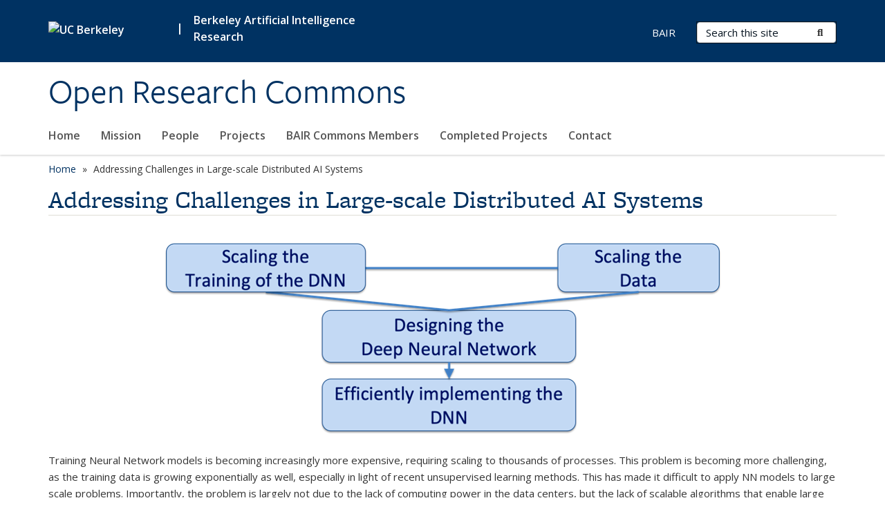

--- FILE ---
content_type: text/html; charset=utf-8
request_url: https://bcommons.berkeley.edu/addressing-challenges-large-scale-distributed-ai-systems
body_size: 11249
content:
<!DOCTYPE html>
<html lang="en" dir="ltr">
<head>
  <meta http-equiv="X-UA-Compatible" content="IE=edge" />
<meta http-equiv="Content-Type" content="text/html; charset=utf-8" />
<meta name="Generator" content="Drupal 7 (http://drupal.org)" />
<link rel="canonical" href="/addressing-challenges-large-scale-distributed-ai-systems" />
<link rel="shortlink" href="/node/28" />
<link rel="shortcut icon" href="https://bcommons.berkeley.edu/profiles/openberkeley/themes/openberkeley_theme_brand/favicon.ico" type="image/vnd.microsoft.icon" />
<meta name="viewport" content="width=device-width, initial-scale=1.0" />
  <meta name="twitter:dnt" content="on">
  <title>Addressing Challenges in Large-scale Distributed AI Systems | Open Research Commons</title>
  <link type="text/css" rel="stylesheet" href="https://bcommons.berkeley.edu/sites/default/files/css/css_kShW4RPmRstZ3SpIC-ZvVGNFVAi0WEMuCnI0ZkYIaFw.css" media="all" />
<link type="text/css" rel="stylesheet" href="https://bcommons.berkeley.edu/sites/default/files/css/css_TnnMw6Mh72mEvaDujXjSbFOpptbdTbtXwXrVO5d8QpM.css" media="all" />
<link type="text/css" rel="stylesheet" href="https://bcommons.berkeley.edu/sites/default/files/css/css_VTJqEpJ_kbGhyWnq6E__HtNmim_pFNj_xmqT2CnuFyk.css" media="all" />
<link type="text/css" rel="stylesheet" href="https://bcommons.berkeley.edu/sites/default/files/css/css_P7--I-hb0gcJsTQhFYqCt9Bbt--MYpgAtnA2MzSE2j8.css" media="screen" />
<link type="text/css" rel="stylesheet" href="https://bcommons.berkeley.edu/sites/default/files/css/css_96M__b_6D6k539ESw7PLwtqEH8w59a4G2Lc7dO6ZFEk.css" media="all" />
<link type="text/css" rel="stylesheet" href="https://bcommons.berkeley.edu/sites/default/files/css/css_fTfJo-dPtzirDva2c_4irCYiTua1w5HvujwppmNQxcE.css" media="all" />
<link type="text/css" rel="stylesheet" href="https://bcommons.berkeley.edu/sites/default/files/css/css_l0nY-aVTB09v9_xTUkXAdhv2Pm24M2ixkWW-la0gqA0.css" media="all" />
<link type="text/css" rel="stylesheet" href="https://bcommons.berkeley.edu/sites/default/files/css/css_qpsIBcs9JSa7ccwyEmky_c737hDf6nNOZA81Rs9WHqg.css" media="print" />
<link type="text/css" rel="stylesheet" href="https://bcommons.berkeley.edu/sites/default/files/css/css_vVHKxTM0GJ1H06xa3A56ODjmnaQjaHfKtNGjZ_0rAHQ.css" media="all" />
<link type="text/css" rel="stylesheet" href="//fonts.googleapis.com/css?family=Open+Sans:300italic,400italic,600italic,700italic,800italic,400,300,600,700,800" media="all" />
<link type="text/css" rel="stylesheet" href="//use.typekit.net/aeg3kye.css" media="all" />
  <script type="application/json" data-drupal-selector="drupal-settings-json">{"basePath":"\/","pathPrefix":"","setHasJsCookie":0,"ajaxPageState":{"theme":"openberkeley_theme_brand","theme_token":"Bx3vYBI0jaZ7WEf0ash1jjs3H2qhA3QLbTlh8frrrBs","js":{"profiles\/openberkeley\/modules\/panopoly\/panopoly_widgets\/panopoly-widgets.js":1,"profiles\/openberkeley\/modules\/panopoly\/panopoly_widgets\/panopoly-widgets-spotlight.js":1,"profiles\/openberkeley\/modules\/openberkeley\/openberkeley_admin\/openberkeley_admin_siteimprove.js":1,"profiles\/openberkeley\/themes\/openberkeley_theme_base\/assets\/js\/bootstrap-accessibility.js":1,"profiles\/openberkeley\/modules\/contrib\/jquery_update\/replace\/jquery\/1.10\/jquery.min.js":1,"misc\/jquery-extend-3.4.0.js":1,"misc\/jquery-html-prefilter-3.5.0-backport.js":1,"misc\/jquery.once.js":1,"misc\/drupal.js":1,"misc\/drupal-settings-loader.js":1,"profiles\/openberkeley\/libraries\/bootstrap\/js\/bootstrap.min.js":1,"profiles\/openberkeley\/modules\/contrib\/jquery_update\/replace\/ui\/ui\/minified\/jquery.ui.core.min.js":1,"profiles\/openberkeley\/modules\/contrib\/jquery_update\/replace\/ui\/ui\/minified\/jquery.ui.widget.min.js":1,"profiles\/openberkeley\/modules\/contrib\/jquery_update\/replace\/ui\/ui\/minified\/jquery.ui.tabs.min.js":1,"profiles\/openberkeley\/modules\/contrib\/jquery_update\/replace\/ui\/ui\/minified\/jquery.ui.accordion.min.js":1,"misc\/form-single-submit.js":1,"profiles\/openberkeley\/modules\/panopoly\/panopoly_images\/panopoly-images.js":1,"profiles\/openberkeley\/modules\/contrib\/entityreference\/js\/entityreference.js":1,"profiles\/openberkeley\/modules\/openberkeley\/openberkeley_faq\/openberkeley_faq.js":1,"profiles\/openberkeley\/modules\/openberkeley\/openberkeley_portfolio\/openberkeley_portfolio.js":1,"profiles\/openberkeley\/modules\/openberkeley\/openberkeley_theme\/openberkeley_theme.js":1,"profiles\/openberkeley\/modules\/openberkeley\/openberkeley_twitter\/js\/openberkeley-twitter.js":1,"profiles\/openberkeley\/modules\/openberkeley\/openberkeley_wysiwyg_override\/js\/openberkeley-wysiwyg-override.js":1,"profiles\/openberkeley\/modules\/panopoly\/panopoly_magic\/panopoly-magic.js":1,"profiles\/openberkeley\/modules\/panopoly\/panopoly_theme\/js\/panopoly-accordion.js":1,"profiles\/openberkeley\/modules\/contrib\/caption_filter\/js\/caption-filter.js":1,"profiles\/openberkeley\/libraries\/maphilight\/jquery.maphilight.min.js":1,"profiles\/openberkeley\/libraries\/jquery.imagesloaded\/jquery.imagesloaded.min.js":1,"profiles\/openberkeley\/modules\/contrib\/google_analytics\/googleanalytics.js":1,"https:\/\/www.googletagmanager.com\/gtag\/js?id=UA-183683456-1":1,"public:\/\/js\/google-analytics-30fab5f72dc633ce4cd29d11904328e0.js":1,"profiles\/openberkeley\/modules\/contrib\/extlink\/js\/extlink.js":1,"profiles\/openberkeley\/themes\/radix\/assets\/js\/radix.script.js":1,"profiles\/openberkeley\/themes\/openberkeley_theme_base\/assets\/js\/openberkeley_theme_base.script.js":1,"profiles\/openberkeley\/themes\/openberkeley_theme_base\/assets\/js\/drupal-announce.js":1,"profiles\/openberkeley\/themes\/openberkeley_theme_brand\/assets\/js\/openberkeley_theme_brand.script.js":1},"css":{"modules\/system\/system.base.css":1,"modules\/system\/system.messages.css":1,"modules\/system\/system.theme.css":1,"misc\/ui\/jquery.ui.theme.css":1,"misc\/ui\/jquery.ui.accordion.css":1,"modules\/field\/theme\/field.css":1,"profiles\/openberkeley\/modules\/contrib\/mvpcreator_theme\/css\/mvpcreator-theme.css":1,"modules\/node\/node.css":1,"profiles\/openberkeley\/modules\/openberkeley\/openberkeley_brand_widgets\/css\/openberkeley-widgets-hero.css":1,"profiles\/openberkeley\/modules\/openberkeley\/openberkeley_brand_widgets\/css\/openberkeley-widgets-image.css":1,"profiles\/openberkeley\/modules\/openberkeley\/openberkeley_brand_widgets\/css\/openberkeley-widgets-modal.css":1,"profiles\/openberkeley\/modules\/openberkeley\/openberkeley_brand_widgets\/css\/openberkeley-widgets-promo.css":1,"profiles\/openberkeley\/modules\/openberkeley\/openberkeley_brand_widgets\/css\/openberkeley-widgets-thumbnail-list.css":1,"profiles\/openberkeley\/modules\/openberkeley\/openberkeley_faq\/openberkeley_faq.css":1,"profiles\/openberkeley\/modules\/openberkeley\/openberkeley_news\/openberkeley_news.css":1,"profiles\/openberkeley\/modules\/openberkeley\/openberkeley_people\/openberkeley_people.css":1,"profiles\/openberkeley\/modules\/openberkeley\/openberkeley_portfolio\/openberkeley_portfolio.css":1,"profiles\/openberkeley\/modules\/openberkeley\/openberkeley_theme\/openberkeley-theme.css":1,"profiles\/openberkeley\/modules\/openberkeley\/openberkeley_search\/openberkeley_top_results\/openberkeley_top_results.css":1,"profiles\/openberkeley\/modules\/openberkeley\/openberkeley_wysiwyg_override\/css\/openberkeley-wysiwyg-override-list-properties.css":1,"profiles\/openberkeley\/modules\/panopoly\/panopoly_core\/css\/panopoly-dropbutton.css":1,"profiles\/openberkeley\/modules\/panopoly\/panopoly_magic\/css\/panopoly-magic.css":1,"profiles\/openberkeley\/modules\/panopoly\/panopoly_theme\/css\/panopoly-featured.css":1,"profiles\/openberkeley\/modules\/panopoly\/panopoly_theme\/css\/panopoly-accordian.css":1,"profiles\/openberkeley\/modules\/panopoly\/panopoly_theme\/css\/panopoly-layouts.css":1,"profiles\/openberkeley\/modules\/panopoly\/panopoly_widgets\/panopoly-widgets.css":1,"profiles\/openberkeley\/modules\/panopoly\/panopoly_widgets\/panopoly-widgets-spotlight.css":1,"profiles\/openberkeley\/modules\/panopoly\/panopoly_wysiwyg\/panopoly-wysiwyg.css":1,"profiles\/openberkeley\/modules\/contrib\/radix_layouts\/radix_layouts.css":1,"modules\/search\/search.css":1,"modules\/user\/user.css":1,"profiles\/openberkeley\/modules\/contrib\/extlink\/css\/extlink.css":1,"profiles\/openberkeley\/modules\/contrib\/views\/css\/views.css":1,"profiles\/openberkeley\/modules\/openberkeley\/openberkeley_widgets\/openberkeley_widgets.css":1,"profiles\/openberkeley\/modules\/contrib\/caption_filter\/caption-filter.css":1,"profiles\/openberkeley\/modules\/contrib\/ctools\/css\/ctools.css":1,"profiles\/openberkeley\/modules\/contrib\/panels\/css\/panels.css":1,"profiles\/openberkeley\/modules\/openberkeley\/openberkeley_base\/css\/openberkeley-base-topics.css":1,"profiles\/openberkeley\/themes\/openberkeley_theme_brand\/assets\/css\/bootstrap-custom.css":1,"profiles\/openberkeley\/themes\/openberkeley_theme_base\/assets\/css\/bootstrap-accessibility.css":1,"profiles\/openberkeley\/themes\/openberkeley_theme_base\/assets\/css\/openberkeley_theme_base.style.css":1,"profiles\/openberkeley\/themes\/openberkeley_theme_brand\/assets\/css\/openberkeley_theme_brand.style.css":1,"profiles\/openberkeley\/themes\/openberkeley_theme_brand\/assets\/css\/brand_openberkeley_event.css":1,"profiles\/openberkeley\/themes\/openberkeley_theme_brand\/assets\/css\/brand_openberkeley_event_reg.css":1,"profiles\/openberkeley\/themes\/openberkeley_theme_brand\/assets\/css\/brand_openberkeley_news.css":1,"profiles\/openberkeley\/themes\/openberkeley_theme_brand\/assets\/css\/brand_openberkeley_portfolio.css":1,"profiles\/openberkeley\/themes\/openberkeley_theme_brand\/assets\/css\/brand_openberkeley_privatepages.css":1,"profiles\/openberkeley\/themes\/openberkeley_theme_brand\/assets\/css\/brand_openberkeley_pubs.css":1,"profiles\/openberkeley\/themes\/openberkeley_theme_brand\/assets\/css\/brand_openberkeley_people.css":1,"profiles\/openberkeley\/themes\/openberkeley_theme_brand\/assets\/css\/brand_openberkeley_search.css":1,"profiles\/openberkeley\/themes\/openberkeley_theme_brand\/assets\/css\/brand_openberkeley_faq.css":1,"profiles\/openberkeley\/themes\/openberkeley_theme_brand\/assets\/css\/print.css":1,"profiles\/openberkeley\/modules\/openberkeley\/openberkeley_theme\/openberkeley-theme-collapsible.css":1,"profiles\/openberkeley\/modules\/openberkeley\/openberkeley_wysiwyg_override\/css\/openberkeley-wysiwyg-override.css":1,"profiles\/openberkeley\/modules\/panopoly\/panopoly_images\/panopoly-images.css":1,"profiles\/openberkeley\/themes\/openberkeley_theme_base\/assets\/fonts\/fontawesome-v6\/css\/fontawesome.min.css":1,"profiles\/openberkeley\/themes\/openberkeley_theme_base\/assets\/fonts\/fontawesome-v6\/css\/brands.min.css":1,"profiles\/openberkeley\/themes\/openberkeley_theme_base\/assets\/fonts\/fontawesome-v6\/css\/solid.min.css":1,"profiles\/openberkeley\/themes\/openberkeley_theme_base\/assets\/fonts\/fontawesome-v6\/css\/v4-font-face.min.css":1,"\/\/fonts.googleapis.com\/css?family=Open+Sans:300italic,400italic,600italic,700italic,800italic,400,300,600,700,800":1,"\/\/use.typekit.net\/aeg3kye.css":1}},"CToolsModal":{"modalSize":{"type":"scale","width":".9","height":".9","addWidth":0,"addHeight":0,"contentRight":25,"contentBottom":75},"modalOptions":{"opacity":".55","background-color":"#FFF"},"animationSpeed":"fast","modalTheme":"CToolsModalDialog","throbberTheme":"CToolsModalThrobber"},"panopoly_magic":{"pane_add_preview_mode":"single"},"googleanalytics":{"account":["UA-183683456-1","G-193S1DPWMT"],"trackOutbound":1,"trackMailto":1,"trackDownload":1,"trackDownloadExtensions":"7z|aac|arc|arj|asf|asx|avi|bin|csv|doc(x|m)?|dot(x|m)?|exe|flv|gif|gz|gzip|hqx|jar|jpe?g|js|mp(2|3|4|e?g)|mov(ie)?|msi|msp|pdf|phps|png|ppt(x|m)?|pot(x|m)?|pps(x|m)?|ppam|sld(x|m)?|thmx|qtm?|ra(m|r)?|sea|sit|tar|tgz|torrent|txt|wav|wma|wmv|wpd|xls(x|m|b)?|xlt(x|m)|xlam|xml|z|zip"},"urlIsAjaxTrusted":{"\/search\/node":true},"extlink":{"extTarget":0,"extClass":"ext","extLabel":"(link is external)","extImgClass":0,"extIconPlacement":"append","extSubdomains":0,"extExclude":"(bcommons\\.berkeley\\.edu)","extInclude":"","extCssExclude":"map","extCssExplicit":"","extAlert":0,"extAlertText":"This link will take you to an external web site. We are not responsible for their content.","mailtoClass":"mailto","mailtoLabel":"(link sends e-mail)","extUseFontAwesome":false},"openberkeley_theme_base":{"disable_linearizable_tables":false,"file_link_icons":1}}</script>
<script type="text/javascript" src="https://bcommons.berkeley.edu/sites/default/files/js/js_SJgtMdhzo0raDjyuHJR-mtSH_mzSDwMhzOyHsnAskDQ.js"></script>
<script type="text/javascript" src="https://bcommons.berkeley.edu/sites/default/files/js/js_J1LDKrZlf6nq7Ka0onHwg3MUNfwG75SSQi30oTn81HA.js"></script>
<script type="text/javascript" src="https://bcommons.berkeley.edu/sites/default/files/js/js_t9icEiX9XfItItxUHRe1u-5ygCUcZotCyMJjhxvZw5c.js"></script>
<script type="text/javascript" src="https://bcommons.berkeley.edu/sites/default/files/js/js_-XMY613WD2BTXjfxSlzZQ9Eo0bw4-h-ZZomLzclkVkU.js"></script>
<script type="text/javascript" src="https://www.googletagmanager.com/gtag/js?id=UA-183683456-1"></script>
<script type="text/javascript" src="https://bcommons.berkeley.edu/sites/default/files/js/js_frUyLZZ0f95CoTEqXqOrkDMhiBVTzqm1a03XiTOaA2o.js"></script>
<script type="text/javascript" src="https://bcommons.berkeley.edu/sites/default/files/js/js_dLmXSnakSlQtnZLfaN1SzmwinPEDYG7s4CVD6dWEOCk.js"></script>
</head>
<body class="html not-front not-logged-in no-sidebars page-node page-node- page-node-28 node-type-openberkeley-content-page region-content panel-layout-radix_boxton panel-region-contentmain no-slogan site-name-normal site-name-option-one" >
  <div id="skip-link" role="navigation" aria-label="Skip links">
    <a href="#main" class="element-invisible element-focusable">Skip to main content</a>
  </div>
      <header id="header" class="header">
  <div class="container">
    <div class="navbar navbar-default">
      <div class="home-branding">
        <a href="https://www.berkeley.edu" class="home-link"><div id="new-wordmark"><img src="/profiles/openberkeley/themes/openberkeley_theme_base/assets/images/logo-berkeley-white-2.svg" alt="UC Berkeley"></div></a>
                  <span id="parent-organization-wrapper"><span class="parent-org-divider">|</span><span class="parent-organization">Berkeley Artificial Intelligence Research</span></span>
              </div>
      <!-- Brand and toggle get grouped for better mobile display -->
      <button type="button" class="navbar-toggle collapsed" data-toggle="collapse" data-target="#navbar-collapse" aria-controls="navbar-collapse">
        <span class="sr-only">Toggle navigation</span>
        <span class="icon-bar"></span>
        <span class="icon-bar"></span>
        <span class="icon-bar"></span>
      </button>
      <div class="navbar-header">
        <div class="navbar-brand">
                    <div id="site-name-and-slogan">
                                                      <div id="site-name">
                                      <a href="/" rel="home" title="Home">
                      Open Research Commons                    </a>
                                  </div>
                                    </div>
        </div>
      </div> <!-- /.navbar-header -->

      <!-- Collect the nav links, forms, and other content for toggling -->
      <nav class="collapse navbar-collapse" id="navbar-collapse" aria-label="Primary">
                  <form class="search-form clearfix navbar-form navbar-right" role="search" aria-label="Sitewide search" action="/search/node" method="post" id="search-form--2" accept-charset="UTF-8"><div><div class="container-inline form-inline form-wrapper" id="edit-basic--2"><div class="form-item form-type-textfield form-item-keys form-group">
  <label class="element-invisible" for="edit-keys--2">Search Terms </label>
 <input placeholder="Search this site" class="form-control form-control form-text" type="text" id="edit-keys--2" name="keys" value="" size="20" maxlength="255" />
</div>
<button type="submit" id="edit-submit--2" name="op" value="Submit Search" class="form-submit btn btn-default btn-primary"><span class="fa fa-search"></span> <span class="button-text">Submit Search</span></button></div><input type="hidden" name="form_build_id" value="form-2LICPWiico5-E-G3-mcraj18vUpMOkn-UlHJuBUVY5k" />
<input type="hidden" name="form_id" value="search_form" />
</div></form>                <div id="primary-nav">
                      <ul id="main-menu" class="menu nav navbar-nav">
              <li class="first leaf menu-link-home"><a href="/home">Home</a></li>
<li class="leaf menu-link-mission"><a href="/mission">Mission</a></li>
<li class="leaf menu-link-people"><a href="/people-0">People</a></li>
<li class="leaf menu-link-projects"><a href="/projects">Projects</a></li>
<li class="leaf menu-link-bair-commons-members"><a href="/bair-commons-members">BAIR Commons Members</a></li>
<li class="leaf menu-link-completed-projects"><a href="/completed-projects">Completed Projects</a></li>
<li class="last leaf menu-link-contact"><a href="/contact">Contact</a></li>
            </ul>
                  </div>
        <div id="secondary-nav">
          <div class="container">
            <div class="secondary-nav-quick-links-wrapper">
                              <h2 class="visible-xs visible-sm">Secondary navigation</h2>
                <ul id="secondary-menu" class="menu nav navbar-nav navbar-right">
                  <li class="first last leaf menu-link-bair"><a href="https://bair.berkeley.edu/index.html#header" title="" rel="noreferrer">BAIR</a></li>

                                  </ul>
                          </div>
          </div>
        </div>
      </nav><!-- /.navbar-collapse -->
    </div><!-- /.navbar -->
  </div> <!-- /.container -->
</header>

<div id="main-wrapper" class="main-wrapper ">
  <nav id="pre-content" class="container" aria-label="Breadcrumbs">
    <div class="row">
      <div class="col-md-12">
                  <div id="breadcrumb" class="visible-desktop">
            <div class="item-list"><ul class="breadcrumb"><li class="first"><a href="/home">Home</a></li>
<li class="last">Addressing Challenges in Large-scale Distributed AI Systems</li>
</ul></div>          </div>
              </div>
    </div>
  </nav> <!-- /#pre-content -->
  <div id="main" role="main" tabIndex="-1">
    <div id="title-pre-content" class="container">
      <div class="row">
        <div class="col-md-12">
                  <div class="page-title">
            <div class="container">
              <h1 class="title">Addressing Challenges in Large-scale Distributed AI Systems</h1>
            </div>
          </div>
                  <div id="page-header">
                                        </div>
        </div>
      </div>
    </div> <!-- /#title-pre-content -->
        <div id="main-content" class="container">
          <div id="content" class="col-md-12">
        <div class="main">
          <div id="main-inner">
              <div class="region region-content">
    
<div class="panel-display boxton clearfix radix-boxton" id="page-page">

  <div class="container-fluid">
    <div class="row">
      <div class="col-md-12 radix-layouts-content panel-panel">
        <div class="panel-panel-inner">
          <div class="panel-pane pane-node-content"  >
  
      
  
  <div class="pane-content">
    <article class="node node-openberkeley-content-page node-view--full clearfix">

  
      
  
  <div class="content">
    <div class="field field-name-body field-type-text-with-summary field-label-hidden"><div class="field-items"><div class="field-item even"><p><img style="display:block; margin-left:auto; margin-right:auto" src="https://bcommons.berkeley.edu/sites/default/files/styles/panopoly_image_original/public/efficient_nn_heading_image.png?itok=LKkN9YL8&amp;timestamp=1613417006" alt=""></p>
<p>Training Neural Network models is becoming increasingly more expensive, requiring scaling to thousands of processes. This problem is becoming more challenging, as the training data is growing exponentially as well, especially in light of recent unsupervised learning methods. This has made it difficult to apply NN models to large scale problems. Importantly, the problem is largely not due to the lack of computing power in the data centers, but the lack of scalable algorithms that enable large scale training without accuracy loss.<br>Addressing this challenge requires scalable frameworks that can optimally exploit the computational resources, as well as algorithmic innovations with minimal hyper-parameter tuning. This project pursues a multipronged approach for efficient training. This includes scalable frameworks and tools for efficient distributed-memory training optimal communication-computation trade-offs, efficient and accurate inference with systematic pruning and quantization, and scalable Neural Architecture Search.</p>
<h3>Update</h3>
<p><a href="https://bcommons.berkeley.edu/sites/default/files/bair_alibaba_commons_2021.pdf">August 28, 2021</a></p>
<h3>Researchers</h3>
<ul>
<li>
<p dir="ltr"><a href="https://people.eecs.berkeley.edu/~keutzer/" rel="noreferrer"><span>Prof. Kurt Keutzer</span></a></p>
</li>
<li>
<p dir="ltr"><a href="http://amirgholami.org" rel="noreferrer"><span>Dr. Amir Gholami</span></a></p>
</li>
<li>
<p dir="ltr"><a href="https://dong-zhen.com" rel="noreferrer"><span>Zhen Dong</span></a></p>
</li>
<li>
<p dir="ltr"><a href="https://www.linkedin.com/in/aniruddha-nrusimha/" rel="noreferrer"><span>Aniruddha Nrusimha</span></a></p>
</li>
</ul>
<h3>Overview</h3>
<p dir="ltr"><span>Deep Neural Networks (DNNs) have proven to be very effective in diverse applications ranging from semantic segmentation and detection in computer vision to scientific applications such as astronomy, climate science, and medical image analysis. In these and many other applications of machine learning (ML) and artificial intelligence (AI), finding the right DNN architecture for a particular application and then training a high-quality model require extensive hyper-parameter tuning and architecture search, often on very large datasets. The delays associated with training DNNs are often the main bottleneck in the design process, and this bottleneck limits the usefulness of DNNs in many applications.</span></p>
<p dir="ltr"><span>This prohibitive training time for state-of-the-art AI/ML models has impeded research, especially on larger datasets. So far, there has been successful work on optimizing the kernels in a DNN for single node execution. However, there is limited memory available on a single device, and in most cases, the hardware limits have been reached. The next milestone for accelerating the training is through distributed computing, and this can open new horizons. </span></p>
<p dir="ltr"><span>Designing scalable methods to tackle this challenge has been a major focus of our research group over the past years. We were the first group to publish results on scaling ImageNet training to 128 GPUs of Titan Supercomputer with our work on FireCaffe [12]. Since then we have published many papers on this topic [1, 2, 3, 4, 5] tackling different challenges with scaling, and importantly the loss of accuracy. Notable works include LARS/LAMB [6, 7] which have become industry standard and helped reduce ImageNet/BERT training time down to seconds/minutes.</span></p>
<p dir="ltr"><img alt="Figure 1" style="display:block; margin-left:auto; margin-right:auto" src="https://bcommons.berkeley.edu/sites/default/files/styles/panopoly_image_original/public/data-parallel-dnn-training-in-firecaffe-each-worker-gpu-gets-a-subset-of-each-batch.png?itok=adv8tr4C&amp;timestamp=1613416349"></p>
<p dir="ltr"><span>Figure 1: Illustration of parallel data training in our in-house FireCaffe framework. FireCaffe was the first framework that scaled ImageNet to 128 GPUs of Titan Supercomputer [12].</span></p>
<p dir="ltr"><img alt="Figure 2" style="display:block; margin-left:auto; margin-right:auto" src="https://bcommons.berkeley.edu/sites/default/files/styles/panopoly_image_original/public/data_parallelism_for_nn_model.png?itok=319ox3yZ&amp;timestamp=1613416625"></p>
<p dir="ltr"><span>Figure 2: Illustration of model and data parallelism for training NN models. In our prior work on integrated parallelism we showed how an optimal partitioning could be found with optimal communication time for training a model on distributed-memory processes [4].</span></p>
<p dir="ltr"><span>However, there are still major challenges left. First, the size of the recent NN models is exponentially increasing, especially for Natural Language Processing and Recommendation Systems. As such, one has to use both model and data parallelism to efficiently utilize a distributed set of processes. The model parallelism includes both partitioning a layer as well as pipeline parallelism. However, a major challenge with these approaches is the added communication cost of alltoall and allreduce which limits the scalability of the framework. A potential solution is to use reduced-precision communication to address this, as well as variants of asynchronous training. However, a naive implementation of these approaches leads to suboptimal accuracy as compared to synchronous SGD with full precision communication. We are designing a systematic framework to obtain optimal trade-offs between training time and accuracy through the use of second-order based low precision communication. Moreover, we are working on designing a framework that supports the optimal execution of training on heterogeneous systems by building upon our prior work on Integrated Model and Data Parallelism [4]. This requires both determining the optimal partitioning of the model, as well as systematic prefetching to reduce communication. </span></p>
<p><span><span> <img style="display:block; margin-left:auto; margin-right:auto" src="https://bcommons.berkeley.edu/sites/default/files/styles/panopoly_image_original/public/data_parallelism_figure_3_0.png?itok=pGCiy0CA&amp;timestamp=1613417503" alt=""></span></span></p>
<p dir="ltr"><span>Figure 3: Illustration of gradient and Hessian operator for a NN model. Most existing optimization frameworks only use first-order information obtained from the gradient. However, using the Hessian information could enable more robust training with less hyper-parameter tuning. Our work on AdaHessian shows how such second-order information could be efficiently utilized to obtain higher accuracy with less hyper-parameter tuning [14].</span></p>
<p dir="ltr"><span>Second, the proposed methods for large scale training (including our prior work on LARS/LAMB) are sensitive to the choice of the hyper-parameters including the learning rate. Using a slightly non-optimal learning rate could easily lead to divergence of the training. This has been a minor problem for hardware vendors since they want to show the best possible training time on a new platform. However, this poses major issues for a practitioner as massive hyper-parameter tuning is just not feasible. In large part, this situation is due to the first-order Stochastic Gradient Descent (SGD) methods that are widely used for training DNNs. Despite SGD’s well-known benefits, vanilla SGD tends to perform poorly, and thus one introduces many (essentially ad-hoc) knobs and hyper-parameters to make it work. These hyper-parameters are significantly more sensitive to tuning when training at a large scale with SGD, and this has impeded the effective use of supercomputing systems. A very promising direction is the class of stochastic Newton’s methods, which are known to have superior properties, as compared to SGD. Our goal is to extend recent results from our group  [2, 3, 8, 14] on second-order robust optimization methods and develop a scalable framework for large scale training. This will impact a wide range of applications, especially autonomous driving, where training time is an important bottleneck.  The target problems we will consider include large scale image classification, object detection, segmentation, and transformer based models.</span></p>
<p><span> <img style="display:block; margin-left:auto; margin-right:auto" src="https://bcommons.berkeley.edu/sites/default/files/styles/panopoly_image_original/public/data-parallel-figure_4.png?itok=LmA0EWMm&amp;timestamp=1613415643" alt=""></span></p>
<p dir="ltr"><span>Figure 4: Illustration of our Hessian AWare Quantization (HAWQ) which is an advanced framework for NN quantization. HAWQ finds an efficient low-precision configuration by finding the optimal trade-off between a paramet’s second-order sensitivity and the speed up gains achieved through quantization [9, 10, 11, 15].</span></p>
<p dir="ltr"><span>Third, we need methods to enable efficient deployment of large AI models with real-time latency. The deployment of state-of-the-art NN models is often not possible due to application specific thresholds for latency and power consumption, and the prohibitive memory footprint for some of the new NN models, specially for Natural Language Processing. Making inference efficient is important since more than 90% of AI workload is spent on inference [13] Several approaches have been proposed to enable efficient inference of NN models including quantization, pruning, and model distillation. However, these methods often include ad-hoc approaches with brute-force parameter tuning, which may work for a subset of problems, but fail for slightly different NN models/tasks. The heuristic nature of these approaches, and the fact that the performance of existing solutions varies significantly, has created a frustrating barrier for practitioners. We are working to address this and develop a comprehensive framework for efficient hardware-aware NN design and deployment. This will build upon our earlier work on quantization where we performed a systematic study of quantization, where we showed an important theoretical correlation between the Hessian of the loss landscape and the quantizability of NN models.</span></p>
<h3><span><span>References</span></span></h3>
<p dir="ltr"><span>[1] Jin, Peter H and Yuan, Qiaochu and Iandola, Forrest and Keutzer, Kurt. How to scale distributed deep learning? ArXiv: 1611.04581</span></p>
<p dir="ltr"><span>[2] Yao, Zhewei and Gholami, Amir and Lei, Qi and Keutzer, Kurt and Mahoney, Michael W. Hessian-based analysis of large batch training and robustness to adversaries. NeurIPS’18</span></p>
<p dir="ltr"><span>[3] Yao, Zhewei and Gholami, Amir and Keutzer, Kurt and Mahoney, Michael. Large Batch Size Training of Neural Networks with Adversarial Training and Second-Order Information. ArXiv: 1810.01021</span></p>
<p dir="ltr"><span>[4] Gholami, Amir and Azad, Ariful and Jin, Peter and Keutzer, Kurt and Buluc, Aydin. Integrated model, batch, and domain parallelism in training neural networks. SPAA’18</span></p>
<p dir="ltr"><span>[5] Jain, Paras and Jain, Ajay and Nrusimha, Aniruddha and Gholami, Amir and Abbeel, Pieter and Keutzer, Kurt and Stoica, Ion and Gonzalez, Joseph E. Checkmate: Breaking the Memory Wall with Optimal Tensor Rematerialization. MLSys’20</span></p>
<p dir="ltr"><span>[6] You, Yang and Gitman, Igor and Ginsburg, Boris. Large batch training of convolutional networks. SC’19</span></p>
<p dir="ltr"><span>[7] You, Yang and Li, Jing and Reddi, Sashank and Hseu, Jonathan and Kumar, Sanjiv and Bhojanapalli, Srinadh and Song, Xiaodan and Demmel, James and Hsieh, Cho-Jui. Large batch optimization for deep learning: Training bert in 76 minutes. ICLR’20</span></p>
<p dir="ltr"><span>[8] Yao, Zhewei and Gholami, Amir and Keutzer, Kurt and Mahoney, Michael. PyHessian: Neural Networks Through the Lens of the Hessian.arXiv:1912.07145</span></p>
<p dir="ltr"><span>[9] Dong, Zhen and Yao, Zhewei and Cai, Yaohui and Arfeen, Daiyaan and Gholami, Amir and Mahoney, Michael W and Keutzer, Kurt. HAWQ-V2: Hessian Aware trace-Weighted Quantization of Neural Networks. NeurIPS’19 Workshop</span></p>
<p dir="ltr"><span>[10] Shen, Sheng and Dong, Zhen and Ye, Jiayu and Ma, Linjian and Yao, Zhewei and Gholami, Amir and Mahoney, Michael W and Keutzer, Kurt. Q-bert: Hessian based ultra low precision quantization of bert. AAAI’20</span></p>
<p dir="ltr"><span>[11] Dong, Zhen and Yao, Zhewei and Gholami, Amir and Mahoney, Michael W and Keutzer, Kurt. Hawq: Hessian aware quantization of neural networks with mixed-precision. ICCV’19</span></p>
<p dir="ltr"><span>[12] Iandola, Forrest N and Moskewicz, Matthew W and Ashraf, Khalid and Keutzer, Kurt. Firecaffe: near-linear acceleration of deep neural network training on compute clusters. CVPR’16</span></p>
<p dir="ltr"><span>[13] Huang, R., 2020: Accelerating the pace of aws inferentia chip development, from concept to end customers use. ESWEEK, HENP Workshop.</span></p>
<p dir="ltr"><span>[14] Yao Z, Gholami A, Shen S, Keutzer K, Mahoney MW. ADAHESSIAN: An Adaptive Second Order Optimizer for Machine Learning. arXiv preprint arXiv:2006.00719. 2020.</span></p>
<p dir="ltr"><span>[15] Yao Z, Dong Z, Zheng Z, Gholami A, Yu J, Tan E, Wang L, Huang Q, Wang Y, Mahoney MW, Keutzer K. HAWQV3: Dyadic Neural Network Quantization. arXiv preprint arXiv:2011.10680. 2020. </span></p></div></div></div>  </div>

  
  
</article>
  </div>

  
  </div>
<div class="panel-pane pane-entity-field pane-node-field-openberkeley-topics"  >
  
        <h2 class="pane-title">
      Topics    </h2>
    
  
  <div class="pane-content">
    <div class="field field-name-field-openberkeley-topics field-type-taxonomy-term-reference field-label-hidden"><div class="field-items"><div class="field-item even"><div class="openberkeley-base-topics-comma"><a href="/topics/active">Active<span class="element-invisible"> topic page</span></a>, <a href="/topics/kurt-keutzer">Kurt Keutzer<span class="element-invisible"> topic page</span></a></div></div></div></div>  </div>

  
  </div>
        </div>
      </div>
    </div>
  </div>

</div><!-- /.boxton -->
  </div>
          </div>
        </div> <!-- /.main -->
      </div> <!-- /#content -->
                </div> <!-- /#main-content -->
  </div> <!-- role main -->
</div> <!-- /#main-wrapper -->

<footer id="footer" class="footer">
    <div id="footer-main">
    <div class="container">
              <div class="row">
          <div class="col-md-7">
                          <a href="https://www.berkeley.edu" rel="external" id="footer-logo">
                <img src="/profiles/openberkeley/themes/openberkeley_theme_brand/assets/images/logo-berkeley-gold.svg" alt="UC Berkeley" />
              </a>
            
                          <div id="social-links">
                <div class="item-list"><h3>Follow us:</h3><ul><li class="first"><a href="https://www.facebook.com/BAIRLab" title="Facebook" rel="noreferrer"><span class="fa-brands fa fa-facebook"><span class="element-invisible">Facebook</span></span></a></li>
<li><a href="https://twitter.com/berkeley_ai" title="X (formerly Twitter)" rel="noreferrer"><span class="fa-brands fa fa-x-twitter"><span class="element-invisible">X (formerly Twitter)</span></span></a></li>
<li class="last"><a href="https://www.linkedin.com/company/bair-lab/" title="LinkedIn" rel="noreferrer"><span class="fa-brands fa fa-linkedin"><span class="element-invisible">LinkedIn</span></span></a></li>
</ul></div>              </div>
                      </div>
          <div class="col-md-5">
            <div id="footer-main-first" class="clearfix">
                <div class="region region-footer">
    <div class="block block-menu block--">

      
  <div class="block__content">
    <ul class="nav nav-pills"><li class="first leaf menu-link-home"><a href="/home">Home</a></li>
<li class="last leaf menu-link-credits"><a href="/credits">Credits</a></li>
</ul>  </div>
</div>
  </div>
            </div>
            <div id="footer-main-last" class="clearfix">
                <div class="region region-footer-third">
    <div class="block block-block block--links">

      
  <div class="block__content">
    <p><a href="https://bair.berkeley.edu/index.html#header" rel="noreferrer">Berkeley Artificial Intelligence Research (BAIR)</a></p>
<p><a href="https://eecs.berkeley.edu/" rel="noreferrer">Electrical Engineering &amp; Computer Science (EECS)</a></p>
<p><a href="https://data.berkeley.edu/" rel="noreferrer">Computing, Data Science, and Society (CDSS)</a></p>
<p><a href="https://engineering.berkeley.edu/" rel="noreferrer">Berkeley Engineering</a></p>  </div>
</div>
  </div>
            </div>
          </div>
        </div>
          </div>
  </div>
  <div id="footer-bottom">
    <div class="container">
      <div class="row">
              </div>
      <div class="row">
                  <div class="col-md-6">
            <ul class="openberkeley-list-unbullet">
                          <li id="openberkeley"><small><a href="https://open.berkeley.edu">Powered by Open Berkeley</a></small></li>
              <li id="accessibility-info"><small><a href="https://dap.berkeley.edu/get-help/report-web-accessibility-issue">Accessibility<span class="element-invisible"> Statement</span></a></small></li>
              <li id="nondiscrimination"><small><a href="https://ophd.berkeley.edu/policies-and-procedures/nondiscrimination-policy-statement">Nondiscrimination<span class="element-invisible"> Policy Statement</span></a></small></li>
              <li id="openberkeley-privacy-statement"><small><a href="https://open.berkeley.edu/privacy-statement">Privacy<span class="element-invisible"> Statement</span></a></small></li>
                                      <li class="copyright"><small>Copyright © 2026 UC Regents; all rights reserved
</small></li>
                        </ul>
          </div>
          <div class="col-md-6">
            <p><small class="back-to-top"><a href="#skip-link">Back to Top</a></small></p>
          </div>
              </div>
    </div>
  </div>
</footer>
  <script type="text/javascript" src="https://bcommons.berkeley.edu/sites/default/files/js/js_i91eXA1hlQ19ij0gQj-5Pyt3dDwj7KAen7yCjk7GTzY.js"></script>
<script type="text/javascript" src="https://bcommons.berkeley.edu/sites/default/files/js/js_lt1kI2u-wMEf8J8KYX6ak2cSk8aYuY7vOgFkCdX5-B0.js"></script>
</body>
</html>